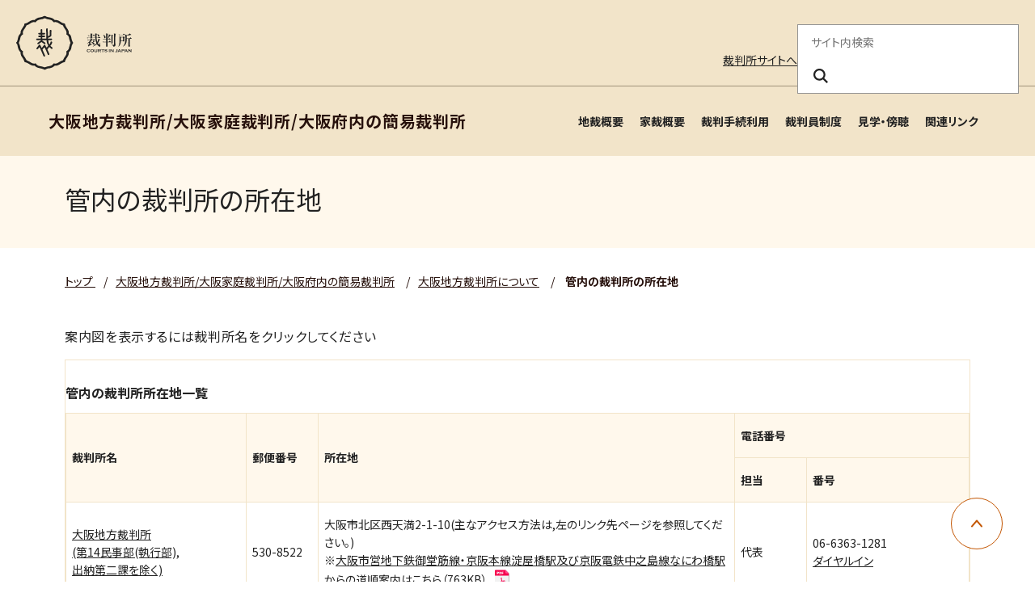

--- FILE ---
content_type: text/html
request_url: https://www.courts.go.jp/osaka/about_tiho/syozai/index.html
body_size: 20684
content:

	




	























<!DOCTYPE html>
<html lang="ja">
  <head>
    <meta charset="utf-8">
    <title>
        管内の裁判所の所在地 | 大阪地方裁判所/大阪家庭裁判所/大阪府内の簡易裁判所</title>

      
        <link rel="icon" href="./../../../assets/images/common/favicon.ico" type="image/x-icon" />
        <meta name="viewport" content="width=device-width, initial-scale=1">
        <meta http-equiv="X-UA-Compatible" content="IE=edge">
        <meta name="description" content="裁判所のホームページです。裁判例情報、司法統計、裁判手続などに関する情報を掲載しています。">
        <meta name="keywords" content="裁判所,裁判例情報,司法統計,傍聴,さいばんしょ, courts in japan">
        <link rel="stylesheet" href="./../../../assets/website/css/bootstrap.min.css" media="screen">
        <link rel="stylesheet" href="./../../../assets/website/css/font-awesome.min.css">
        <link rel="stylesheet" href="./../../../assets/website/css/styles.css">
        <link rel="stylesheet" href="./../../../assets/website/css/custom_style.css">
        <link rel="stylesheet" href="./../../../assets/website/lib/swiper/swiper-bundle.min.css">
        <link rel="preconnect" href="https://fonts.googleapis.com">
        <link rel="preconnect" href="https://fonts.gstatic.com" crossorigin>
        <link href="https://fonts.googleapis.com/css2?family=Noto+Sans+JP:wght@400;700&family=swap" rel="stylesheet">
        <script src="./../../../assets/website/lib/swiper/swiper-bundle.min.js"></script>
        <script src="./../../../assets/website/js/jquery.min.js"></script>
        <script src="./../../../assets/website/js/popper.min.js"></script>
        <script src="./../../../assets/website/js/bootstrap.min.js"></script>
        <script src="./../../../assets/website/js/custom.js"></script>
        <script src="./../../../assets/js/scripts.js"></script>

        
        <script src="./../../../assets/website/lib/a11y-dialog/a11y-dialog.min.js"></script>
        
        <!-- vue.js -->
        <script src="./../../../assets/website/js/vue.global.js"></script>
        <!-- select2 -->
        <link href="./../../../assets/website/css/select2.min.css" rel="stylesheet" />
        <script src="./../../../assets/website/js/select2.min.js"></script>
      

    <!-- Latest compiled and minified CSS -->
    <!-- <link rel="stylesheet" href="https://cdn.jsdelivr.net/npm/bootstrap-select@1.13.0/dist/css/bootstrap-select.min.css"> -->
    <!-- Latest compiled and minified JavaScript -->
    <!-- <script src="https://cdn.jsdelivr.net/npm/bootstrap-select@1.13.0/dist/js/bootstrap-select.min.js"></script> -->
    <!-- (Optional) Latest compiled and minified JavaScript translation files -->
    <!-- <script src="https://cdn.jsdelivr.net/npm/bootstrap-select@1.13.0/dist/js/i18n/defaults-*.min.js"></script> -->
    
    <!-- Google tag (gtag.js) --> <script async src="https://www.googletagmanager.com/gtag/js?id=G-0WQ8JGW854"></script> <script>   window.dataLayer = window.dataLayer || [];   function gtag(){dataLayer.push(arguments);}   gtag('js', new Date());   gtag('config', 'G-0WQ8JGW854'); </script>
    <!-- Google Tag Manager -->
    <script>(function(w,d,s,l,i){w[l]=w[l]||[];w[l].push({'gtm.start':
    new Date().getTime(),event:'gtm.js'});var f=d.getElementsByTagName(s)[0],
    j=d.createElement(s),dl=l!='dataLayer'?'&l='+l:'';j.async=true;j.src=
    'https://www.googletagmanager.com/gtm.js?id='+i+dl;f.parentNode.insertBefore(j,f);
    })(window,document,'script','dataLayer','GTM-MLMDMQPW');</script>
    <!-- End Google Tag Manager -->
    <!-- Google Tag Manager (noscript) -->
    <noscript><iframe src="https://www.googletagmanager.com/ns.html?id=GTM-MLMDMQPW"
    height="0" width="0" style="display:none;visibility:hidden"></iframe></noscript>
    <!-- End Google Tag Manager (noscript) -->

  
  
    <meta property="og:url" content="https://www.courts.go.jp/osaka/about_tiho/syozai/index.html">
  
    <meta property="og:title" content="管内の裁判所の所在地">
    <meta property="og:type" content="article">
    <meta property="og:description" content="裁判所のホームページです。裁判例情報、司法統計、裁判手続などに関する情報を掲載しています。">
  
    

  </head>
  <body class="black">

  

      
      
        
        <header class="c-header">
  <div class="c-header-container">
  <div class="c-header-inner">
  <!-- logo area -->
  <div class="c-header-logo-area">
  <h1 class="c-header-logo">
  <a href="./../../../index.html">
  <img src="./../../../assets/images/common/logo.svg" alt="裁判所 - Courts in Japan" width="143" height="68" />
  </a>
  </h1>
  <div class="c-header-main-menu-btn-area">
  <button class="c-header-main-menu-btn js-header-menu-button-toggle" type="button" aria-haspopup="true" aria-label="メニュー" aria-expanded="false" aria-controls="c-lower-menu">
  <span></span>
  <span></span>
  <span></span>
  </button>
  </div>
  </div>
  </div>
  </div>
  <hr class="c-header-hr">
  <div id="c-lower-menu" class="c-header-container c-header-menu-container">
  <div class="c-header-outline-sp-only">
  <ul>
  <li><a href="./../../../index.html" target="_self">裁判所サイトへ</a></li>
  </ul>
  </div>
  <div class="c-header-outline">
  <!-- outline area -->
  <ul class="c-header-outline-menu">
  <li class="c-header-pc-only"><a href="./../../../index.html" target="_self">裁判所サイトへ</a></li>
  
  </ul>
  <!-- / outline area -->
  <!-- search area -->
  <div class="c-header-search-area">
  <form action="./../../../search/index.html" method="get" role="search">
  <fieldset>
  <legend>サイト内検索</legend>
  <input class="c-header-search-box" name="query" placeholder="サイト内検索" required="required" aria-label="サイト内検索のキーワードを入力" title="サイト内検索のキーワードを入力">
  <button class="c-header-search-btn" type="submit" name="search" aria-label="検索ボタン" title="検索ボタン"><i class="c-header-search-icon" aria-hidden="true"></i></button>
  </fieldset>
  </form>
  </div>
  <!-- / search area -->
  </div>
  <!-- navigation area -->
  <div class="c-header-nav-area">
  <nav class="c-header-nav">
  <!-- main menu lower -->
  <div class="c-header-lower-menu">
  <span class="c-header-lower-title js-header-lower-title">大阪地方裁判所/大阪家庭裁判所/大阪府内の簡易裁判所
  <button type="button" aria-label="大阪地方裁判所/大阪家庭裁判所/大阪府内の簡易裁判所" aria-haspopup="true" aria-expanded="false" aria-controls="c-menu-lower-list"></button>
  </span>
  <ul id="c-menu-lower-list" class="c-header-sub-menu">
  
  
  
  
  
    
      
    
    <li><a href="./../index.html" title="地裁概要" target="_self">地裁概要</a></li>
    
    
    
    
  
    
      
    
    <li><a href="./../../about_katei/index.html" title="家裁概要" target="_self">家裁概要</a></li>
    
    
    
    
  
    
      
    
    <li><a href="./../../saiban/index.html" title="裁判手続利用" target="_self">裁判手続利用</a></li>
    
    
    
    
  
    
      
    
    <li><a href="./../../saibanin/index.html" title="裁判員制度" target="_self">裁判員制度</a></li>
    
    
    
    
  
    
      
    
    <li><a href="./../../kengaku/index.html" title="見学・傍聴" target="_self">見学・傍聴</a></li>
    
    
    
    
  
    
      
    
    <li><a href="./../../links/index.html" title="関連リンク" target="_self">関連リンク</a></li>
    
    
    
    
  
  
  
  
  </ul>
  </div>
  <!-- /main menu lower -->
  </nav>
  </div>
  </div>
  </header>
      
    
  


    <main id="main-contents">
      <div class="l-contents">
<div class="l-container -spacing-bottom-none">
  <div id="VcArea-Header" class="module-sub-page-header-title">
    <div class="module-sub-page-header-title-inner">
      <h2>管内の裁判所の所在地</h2>
    </div>
  </div>
</div>
<div class="l-container -spacing-bottom-none">
  <nav class="c-breadcrumb" aria-label="パンくずリスト">
    <ul class="c-breadcrumb-list">
      <li class="c-breadcrumb-item">
        
        <a href="./../../../index.html" class="c-breadcrumb-label">
          
            トップ
          
        </a>
      </li>
      
        
        
        
          
            
              
                

			  
			  
					
						<li class="2-c c-breadcrumb-item"><span class="c-breadcrumb-separator">/</span><a href="./../../index.html" class="c-breadcrumb-label">大阪地方裁判所/大阪家庭裁判所/大阪府内の簡易裁判所</a></li>
					
					
				
			  
			  

			  
			  
				
				<li class="1-a c-breadcrumb-item"><span class="c-breadcrumb-separator">/</span><a href="./../index.html" class="c-breadcrumb-label">大阪地方裁判所について</a></li>
				
            
          
        
        
		
      
      <li class="c-breadcrumb-item" aria-current="page">
        <span class="c-breadcrumb-separator">/</span>
        
        <span class="c-breadcrumb-label">管内の裁判所の所在地</span>
      </li>
    </ul>
  </nav>
</div>

  
  <div class="l-container">
  <!-- <div class="row"> -->
    <!-- <div class="col-lg-9"> -->
      
        <!-- <div class="mb-3 page-body"> -->
        <p>案内図を表示するには裁判所名をクリックしてください</p>
<div class="table_btn_wrap">
<div class="table_btn_wrap_inner clearfix">

</div>
<div class="module-sub-page-parts-table">
<table><caption>管内の裁判所所在地一覧</caption><tbody><tr><th rowspan="2" scope="col" style="width: 20%;">裁判所名</th><th rowspan="2" scope="col" style="width: 8%;">郵便番号</th><th rowspan="2" scope="col">所在地</th><th colspan="2" scope="col" style="width: 26%;">電話番号</th></tr><tr><th scope="col" style="width: 8%;">担当</th><th scope="col" style="width: 18%;">番号</th></tr><tr><td><a href="./osakamain/index.html" target="_self" title="大阪地方裁判所">大阪地方裁判所<br>(第14民事部(執行部),<br>出納第二課を除く)</a></td><td class="module-c">530-8522</td><td>大阪市北区西天満2-1-10(主なアクセス方法は,左のリンク先ページを参照してください。)<br>※<a href="./../../vc-files/osaka/file/2018oosakatisaimadenomitijyunnannnai.pdf" target="_blank">大阪市営地下鉄御堂筋線・京阪本線淀屋橋駅及び京阪電鉄中之島線なにわ橋駅からの道順案内はこちら（763KB）</a></td><td class="module-c module-nowrap">代表</td><td class="module-c">06-6363-1281<br><a href="./daialin_chisai/index.html" target="_self" title="ダイヤルイン（大阪地方裁判所）">ダイヤルイン</a></td></tr><tr><td><a href="./osakakani/index.html" target="_self" title="大阪簡易裁判所">大阪簡易裁判所<br>(交通分室を除く)</a></td><td class="module-c">530-8523</td><td>大阪市北区西天満2-1-10(主なアクセス方法は,左のリンク先ページを参照してください。)</td><td class="module-c module-nowrap">代表</td><td class="module-c">06-6363-1281<br><a href="./daialin_osakakansai/index.html" target="_self" title="ダイヤルイン（大阪簡易裁判所）">ダイヤルイン</a></td></tr><tr><td><a href="./sikkoubu/index.html" target="_self" title="大阪地方裁判所執行部">大阪地方裁判所<br>第14民事部(執行部)</a></td><td class="module-c">532-8503</td><td>大阪市淀川区三国本町1-13-27(地下鉄御堂筋線新大阪駅下車徒歩15分,JR新大阪駅下車徒歩20分,阪急宝塚線三国駅下車徒歩15分)</td><td class="module-c module-nowrap">庶務係</td><td class="module-c">06-6350-6950<br><a href="./daialin_siikoubu/index.html" target="_self" title="ダイヤルイン(大阪地方裁判所執行センター(新大阪))">ダイヤルイン</a></td></tr><tr><td><a href="./dainika/index.html" target="_self" title="大阪地方裁判所　事務局出納第二課">大阪地方裁判所<br>事務局出納第二課</a></td><td class="module-c">532-8503</td><td>大阪市淀川区三国本町1-13-27(地下鉄御堂筋線新大阪駅下車徒歩15分,JR新大阪駅下車徒歩20分,阪急宝塚線三国駅下車徒歩15分)</td><td class="module-c module-nowrap">出納第二課</td><td class="module-c">06-6350-6966</td></tr><tr><td><a href="./koutuubunsitu/index.html" target="_self" title="大阪簡易裁判所　交通分室">大阪簡易裁判所<br>交通分室</a></td><td class="module-c">532-0005</td><td>大阪市淀川区三国本町1-13-27(地下鉄御堂筋線新大阪駅下車徒歩15分,JR新大阪駅下車徒歩20分,阪急宝塚線三国駅下車徒歩15分)</td><td class="module-c module-nowrap">代表</td><td class="module-c">06-6350-6970</td></tr><tr><td><a href="./sakaisibu/index.html" target="_self" title="大阪地方裁判所　堺支部堺簡易裁判所">大阪地方裁判所<br>堺支部<br>堺簡易裁判所</a></td><td class="module-c">590-8511</td><td>大阪府堺市堺区南瓦町2-28(南海高野線堺東駅下車徒歩5分)</td><td class="module-c module-nowrap"> </td><td class="module-c"><a href="./l4/Vcms4_00000372.html" target="_self" title="ダイヤルイン(大阪地方裁判所堺支部　堺簡易裁判所　堺検察審査会)">ダイヤルイン</a></td></tr><tr><td><a href="./kisiwadasibu/index.html" target="_self" title="大阪地方裁判所　岸和田支部岸和田簡易裁判所">大阪地方裁判所<br>岸和田支部<br>岸和田簡易裁判所</a></td><td class="module-c">596-0042</td><td>大阪府岸和田市加守町4-27-2(南海本線春木駅下車徒歩12分)</td><td class="module-c module-nowrap"> </td><td class="module-c"><a href="./daialin_kisiwada/index.html" target="_self" title="ダイヤルイン（大阪地方裁判所岸和田支部　岸和田簡易裁判所　岸和田検察審査会）">ダイヤルイン</a></td></tr><tr><td><a href="./ikedakani/index.html" target="_self" title="大阪池田簡易裁判所">大阪池田簡易裁判所</a></td><td class="module-c">563-0041</td><td>大阪府池田市満寿美町8-7(阪急宝塚線池田駅下車徒歩8分)</td><td class="module-c module-nowrap">代表</td><td class="module-c">072-751-2049</td></tr><tr><td><a href="./toyonakakani/index.html" target="_self" title="豊中簡易裁判所">豊中簡易裁判所</a></td><td class="module-c">561-0881</td><td>大阪府豊中市中桜塚3-11-2(阪急宝塚線岡町駅下車徒歩10分)</td><td class="module-c module-nowrap">代表</td><td class="module-c">06-6848-4551</td></tr><tr><td><a href="./suitakani/index.html" title="吹田簡易裁判所" target="_self">吹田簡易裁判所</a></td><td class="module-c">564-0036</td><td>大阪府吹田市寿町1-5-5(阪急千里線吹田駅下車徒歩6分,JR吹田駅下車徒歩13分)</td><td class="module-c module-nowrap">代表</td><td class="module-c">06-6381-1720</td></tr><tr><td><a href="./ibarakikani/index.html" target="_self" title="茨木簡易裁判所">茨木簡易裁判所</a></td><td class="module-c">567-0888</td><td>大阪府茨木市駅前4-4-18(JR茨木駅下車徒歩15分,阪急京都線茨木市駅下車徒歩18分)</td><td class="module-c module-nowrap">代表</td><td class="module-c">072-622-2656</td></tr><tr><td><a href="./higasiosakakani/index.html" target="_self" title="東大阪簡易裁判所">東大阪簡易裁判所</a></td><td class="module-c">577-8558</td><td>大阪府東大阪市高井田元町2-8-12(近鉄奈良線河内永和駅下車徒歩3分,JRおおさか東線河内永和駅下車徒歩6分)</td><td class="module-c module-nowrap">代表</td><td class="module-c">06-6788-5555</td></tr><tr><td><a href="./hirakatakani/index.html" title="枚方簡易裁判所" target="_self">枚方簡易裁判所</a></td><td class="module-c">573-8505</td><td>大阪府枚方市大垣内町2-9-37(京阪本線枚方市駅下車徒歩8分)</td><td class="module-c module-nowrap">代表</td><td class="module-c">072-845-1261</td></tr><tr><td><a href="./tondabayashikani/index.html" title="富田林簡易裁判所" target="_self">富田林簡易裁判所</a></td><td class="module-c">584-0035</td><td>大阪府富田林市谷川町2-22(近鉄長野線富田林西口駅下車徒歩10分)</td><td class="module-c module-nowrap">代表</td><td class="module-c">0721-23-2402</td></tr><tr><td><a href="./habikinokani/index.html" target="_self" title="羽曳野簡易裁判所">羽曳野簡易裁判所</a></td><td class="module-c">583-0857</td><td>大阪府羽曳野市誉田3-15-11(近鉄南大阪線古市駅下車徒歩15分)</td><td class="module-c module-nowrap">代表</td><td class="module-c">072-956-0176</td></tr><tr><td><a href="./sanokani/index.html" target="_self" title="佐野簡易裁判所">佐野簡易裁判所</a></td><td class="module-c">598-0007</td><td>大阪府泉佐野市上町1-4-5(南海本線泉佐野駅下車徒歩8分)</td><td class="module-c module-nowrap">代表</td><td class="module-c">072-462-0676</td></tr></tbody></table>
</div>
</div>
        <!-- </div> -->
      
      
      
    <!-- </div> -->
    <!-- <div class="col-lg-3"> -->
      




    <!-- </div> -->
  <!-- </div> -->
 </div>


<div class="l-container">
  

</div>







      </div><!-- l-contents -->
	</main>
    <div class="c-pagetop">
      <a href="#top" role="button" class="c-pagetop-btn" style="opacity: 1;">
      <span class="sr-only">ページ上部に戻る</span>
      </a>
    </div>
    
      <footer class="c-footer">
<div class="c-footer-container">
<div class="c-footer-nav">
<ul>
<li><a href="./../../../saiban/index.html" title="裁判所を利用する" target="_self">裁判所を利用する</a></li>
<li><a href="./../../../courthouse/index.html" title="裁判所を探す" target="_self">裁判所を探す</a></li>
<li><a href="./../../../hanrei/index.html" title="裁判例を調べる" target="_self">裁判例を調べる</a></li>
<li><a href="./../../../saibanin/index.html" title="裁判員制度を調べる" target="_self">裁判員制度を調べる</a></li>
<li><a href="./../../../about/index.html" title="裁判所を知る" target="_self">裁判所を知る</a></li>
<li><a href="./../../../toukei_siryou/index.html" title="統計・資料" target="_self">統計・資料</a></li>
<li><a href="./../../../saiyo/index.html" title="採用情報" target="_self">採用情報</a></li>
<li><a href="./../../../news/index.html" title="お知らせ" target="_self">お知らせ</a></li>
</ul>
</div>
<div class="c-footer-outline-area">
<div class="c-footer-address">
<span>最高裁判所</span>
<ul>
<li>
<p>
〒102-8651<br>東京都千代田区隼町4番2号<br>
<a href="./../../../saikosai/about/syozai/saikosai/index.html" title="アクセスはこちら" target="_self">アクセスはこちら</a>
</p>
</li>
<li>
<p>電話番号：03-3264-8111（代表）</p>
<p>法人番号：3000013000001</p>
</li>
<li>
<p><a href="./../../../courthouse/map_tel/index.html" title="各地の裁判所の所在地・電話番号等一覧" target="_self">各地の裁判所の所在地・電話番号等一覧</a>
</p>
</li>
</ul>
</div>
<div class="c-footer-outline">
<ul class="c-footer-menu">
<li><a href="./../../../sitemap/index.html" title="サイトマップ" target="_self">サイトマップ</a></li>
<li><a href="./../../../privacy/index.html" title="プライバシーポリシー" target="_self">プライバシーポリシー</a></li>
<li><a href="./../../../outline/index.html" title="このサイトについて" target="_self">このサイトについて</a></li>
<li><a href="./../../../outline/webaccessibility/index.html" title="ウェブアクセシビリティ" target="_self">ウェブアクセシビリティ</a></li>
<li><a href="./../../../toiawase/index.html" title="お問い合わせ" target="_self">お問い合わせ</a></li>
</ul>
<div class="c-footer-social">
<a href="https://www.youtube.com/user/courtsjapan/" title="youtube" target="_blank"><img src="./../../../assets/images/common/youtube.png" alt="Youtube" width="120" height="27"></a>
<a href="https://x.com/supremecourtjpn" title="x" target="_blank"><img src="./../../../assets/images/common/x.png" alt="" width="31" height="32"></a>
</div>
</div>
</div>
<div class="c-footer-copyright">
<p>Copyright © Supreme Court of Japan. All rights reserved.</p>
</div>
</div>
</footer>
	
    
	
    
        <!-- 1:syozai -->
        
        
            <!-- 2:about_tiho -->
            
            
                <!-- 3:osaka -->
                
                
                
            
            
        
        
    
	
  </body>
</html>
